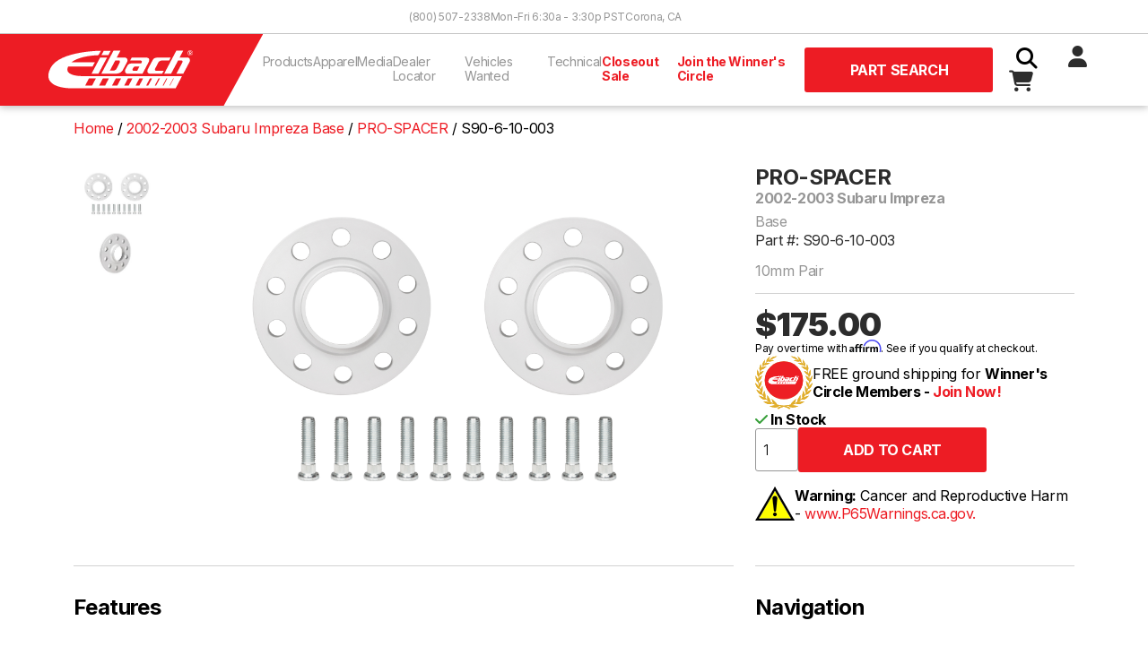

--- FILE ---
content_type: text/html; charset=utf-8
request_url: https://eibach.com/product/S90-6-10-003?epsid=643
body_size: 47431
content:
<!DOCTYPE html>
<html class="no-js" lang="en">
    <head>
        <meta charset="utf-8">
        <title>Subaru Impreza / Scion FR-S / Subaru BRZ / Toyota 86 / Toyota GR86 / Subaru Crosstrek PRO-SPACER</title>
        <meta name="description" content="TBD">
                    <link rel="canonical" href="https://eibach.com/product/S90-6-10-003">
                <meta name="viewport" content="width=device-width, initial-scale=1">
        <meta name="csrf-token" content="VtzGnhlImobKzLqi29nbFwwVBwcXd3rrhxkKo8z2">

        <meta property="og:title" content="Subaru Impreza / Scion FR-S / Subaru BRZ / Toyota 86 / Toyota GR86 / Subaru Crosstrek PRO-SPACER">
        <meta property="og:type" content="website">
        <meta property="og:url" content="/product/subaru-impreza-scion-fr-s-subaru-brz-toyota-86-toyota-gr86-subaru-crosstrek-pro-spacer">
        <meta property="og:image" content="https://eibach.com/storage/img/eibach_fb_share.jpg">
        <meta property="og:description" content="Eibach engineers, manufactures, and sells the highest quality performance aftermarket suspension products in the world.">

        <link rel="icon" href="/favicon.ico" sizes="any" async>
        <link rel="icon" href="/icon.svg" type="image/svg+xml" async>
        <link rel="apple-touch-icon" href="icon.png" async>

        <link rel="stylesheet" href="/css/app.css?id=18852c54587ba27b75efc9b1092f2115" async>

        <meta name="theme-color" content="#fafafa">

        <script src="https://code.jquery.com/jquery-3.6.0.min.js" integrity="sha256-/xUj+3OJU5yExlq6GSYGSHk7tPXikynS7ogEvDej/m4=" crossorigin="anonymous" defer></script>

        <script defer>
            _affirm_config = {
                public_api_key:  "9QMLO363S2TIFPQW",
                script:           "https://cdn1.affirm.com/js/v2/affirm.js"             };
            (function(m,g,n,d,a,e,h,c){var b=m[n]||{},k=document.createElement(e),p=document.getElementsByTagName(e)[0],l=function(a,b,c){return function(){a[b]._.push([c,arguments])}};b[d]=l(b,d,"set");var f=b[d];b[a]={};b[a]._=[];f._=[];b._=[];b[a][h]=l(b,a,h);b[c]=function(){b._.push([h,arguments])};a=0;for(c="set add save post open empty reset on off trigger ready setProduct".split(" ");a<c.length;a++)f[c[a]]=l(b,d,c[a]);a=0;for(c=["get","token","url","items"];a<c.length;a++)f[c[a]]=function(){};k.async=!0;k.src=g[e];p.parentNode.insertBefore(k,p);delete g[e];f(g);m[n]=b})(window,_affirm_config,"affirm","checkout","ui","script","ready","jsReady");
        </script>

        <!-- Google Tag Manager -->
        <script>(function(w,d,s,l,i){w[l]=w[l]||[];w[l].push({'gtm.start':
            new Date().getTime(),event:'gtm.js'});var f=d.getElementsByTagName(s)[0],
            j=d.createElement(s),dl=l!='dataLayer'?'&l='+l:'';j.async=true;j.src=
            'https://www.googletagmanager.com/gtm.js?id='+i+dl;f.parentNode.insertBefore(j,f);
            })(window,document,'script','dataLayer','GTM-TGFSR4JP');</script>
        <!-- End Google Tag Manager -->

        <script>(function(n,t,i,r){var u,f;n[i]=n[i]||{},n[i].initial={accountCode:"PERSN84533",host:"PERSN84533.pcapredict.com"},n[i].on=n[i].on||function(){(n[i].onq=n[i].onq||[]).push(arguments)},u=t.createElement("script"),u.async=!0,u.src=r,f=t.getElementsByTagName("script")[0],f.parentNode.insertBefore(u,f)})(window,document,"pca","//PERSN84533.pcapredict.com/js/sensor.js")</script>

        <script type="text/javascript">
            (function(c,l,a,r,i,t,y){
                c[a]=c[a]||function(){(c[a].q=c[a].q||[]).push(arguments)};
                t=l.createElement(r);t.async=1;t.src="https://www.clarity.ms/tag/"+i;
                y=l.getElementsByTagName(r)[0];y.parentNode.insertBefore(t,y);
            })(window, document, "clarity", "script", "giwmm6a641");
        </script>

        <!-- Google tag (gtag.js) -->
        <script async src="https://www.googletagmanager.com/gtag/js?id=G-L9KVQW3FF9"></script>
        <script>
            window.dataLayer = window.dataLayer || [];
            function gtag(){dataLayer.push(arguments);}
            gtag('js', new Date());

            gtag('config', 'G-L9KVQW3FF9');
            gtag('config', 'AW-774305896');
        </script>

        <!-- Font Awesome -->
        <link href="/css/fontawesome.css" rel="stylesheet" />
        <link href="/css/brands.css" rel="stylesheet" />
        <link href="/css/solid.css" rel="stylesheet" />

            </head>
    <body class="antialiased product-single">
        <!-- Google Tag Manager (noscript) -->
        <noscript><iframe src="https://www.googletagmanager.com/ns.html?id=GTM-TGFSR4JP"
            height="0" width="0" style="display:none;visibility:hidden"></iframe></noscript>
        <!-- End Google Tag Manager (noscript) -->

        
        <header id="headerWrapper">
    <div id="topbar" >
    <div id="topbar-content-wrapper">
        <!-- screen readers -->
        <a id="skiplink" class="sr-only" href="#main">Skip to Content</a>

        <div id="topbar-links">
                            <a href="tel:+18005072338" title="Call Eibach Sales">(800) 507-2338</a>
                <span>Mon-Fri 6:30a - 3:30p PST</span>
                <a href="https://goo.gl/maps/e4A2rVnzgBatoph4A" title="View Eibach on Google Maps" target="_blank" rel="noopener noreferrer">Corona, CA</a>
                        
        </div>
    </div>
</div>


    <nav id="navbar" aria-label="Main Navigation">
    <a href="/" class="navbar-brand">
        <img src="/storage/img/eibach-header-logo.svg" height="80" alt="Eibach logo">
    </a>

    <input type="checkbox" id="nav-toggle" hidden>

    <ul id="navlinks" class="nav__menu">
        <li class="dropdown" tabindex="0">
            <button type="button" class="dropdown__title" aria-expanded="false" aria-controls="products-dropdown">
                Products <i class="fas fa-chevron-right fa-fw hidden-lg"></i>
            </button>

            <div class="dropdown__menu dropdown_mega" id="products-dropdown">
                <button class="hidden-lg dropdown-close"><i class="fas fa-chevron-left fa-fw"></i> Back</button>

                

                <div class="product-links gy-3">
                    <div>
                        <div id="ps-wrapper" class="filter">
                            <input class="collapse1" type="checkbox" name="collapse1" id="ps-collapse1">
                            <label for="ps-collapse1">
                                <a href="/category/car#springs" title="Eibach Performance Springs"><strong>Performance Springs</strong></a> <i class="fas fa-chevron-right fa-fw hidden-lg"></i>
                            </label>    
                            <div class="collapsible row">
                                <a href="https://eibach.com/products/pro-kit">PRO-KIT</a>
                                <a href="https://eibach.com/products/sportline">SPORTLINE</a>
                                <a href="https://eibach.com/products/pro-lift-kit">PRO-LIFT-KIT</a>
                                <a href="https://eibach.com/products/drag-launch">DRAG LAUNCH</a>
                                <a href="https://eibach.com/products/pro-lift-kit-hd">PRO-LIFT-KIT HD</a>
                                <a href="https://eibach.com/products/load-leveling">Load Leveling</a>
                                <a href="https://eibach.com/products/eibach-replacement-line">Factory Replacement (ERL)</a>
                            </div>
                        </div>
                        <div id="hp-wrapper" class="filter">
                            <input class="collapse1" type="checkbox" name="collapse1" id="hp-collapse1">
                            <label for="hp-collapse1">
                                <a href="/category/car#dampers" title="Eibach Handling Performance Products"><strong class="product-heading">Handling Performance</strong></a> <i class="fas fa-chevron-right fa-fw hidden-lg"></i>
                            </label> 
                            <div class="collapsible row">
                                <a href="https://eibach.com/products/pro-damper">PRO-DAMPER</a>
                                <a href="https://eibach.com/products/anti-roll-kit">ANTI-ROLL-KIT</a>
                                <a href="https://eibach.com/products/pro-alignment">PRO-ALIGNMENT</a>
                                <a href="https://eibach.com/products/end-links">End Links</a>
                                <a href="https://eibach.com/products/pro-spacer">Wheel Spacers</a>
                            </div>
                        </div>
                    </div>

                    <div>
                        <div id="pls-wrapper" class="filter">
                            <input class="collapse1" type="checkbox" name="collapse1" id="pls-collapse1">
                            <label for="pls-collapse1">
                                <a href="/category/truck#systems" title="Eibach Performance Lift Systems"><strong class="product-heading">Performance Lift Systems</strong></a> <i class="fas fa-chevron-right fa-fw hidden-lg"></i>
                            </label> 
                            <div class="collapsible row">
                                <a href="https://eibach.com/products/pro-truck-lift-stage-1">PRO-TRUCK-LIFT Stage 1</a>
                                <a href="https://eibach.com/products/pro-truck-lift-stage-2">PRO-TRUCK-LIFT Stage 2</a>
                                <a href="https://eibach.com/products/pro-truck-lift-stage-2r">PRO-TRUCK-LIFT Stage 2R</a>
                                <a href="https://eibach.com/products/pro-truck-lift-stage-3r">PRO-TRUCK-LIFT Stage 3R <span class="badge badge-primary">New</span></a>
                            </div>
                        </div>

                        <div id="pss-wrapper" class="filter">
                            <input class="collapse1" type="checkbox" name="collapse1" id="pss-collapse1">
                            <label for="pss-collapse1">
                                <a href="/category/truck#shocks" title="Eibach Off-Road Shocks"><strong class="product-heading">Performance Shocks</strong></a> <i class="fas fa-chevron-right fa-fw hidden-lg"></i>
                            </label>
                            <div class="collapsible row">
                                <a href="https://eibach.com/products/pro-truck-sport-shocks">PRO-TRUCK Sport Shocks</a>
                                <a href="https://eibach.com/products/pro-truck-coilover">PRO-TRUCK Coilover 2.0</a>
                                <a href="https://eibach.com/products/pro-truck-coilover-25">PRO-TRUCK Coilover 2.5 <span class="badge badge-primary">New</span></a>
                                <a href="https://eibach.com/products/pro-truck-reservoir">PRO-TRUCK Reservoir</a>
                                <a href="https://eibach.com/products/pro-truck-reservoir-25">PRO-TRUCK Reservoir 2.5 <span class="badge badge-primary">New</span></a>
                                
                            </div>
                        </div>
                        <div id="ols-wrapper" class="filter">
                            <input class="collapse1" type="checkbox" name="collapse1" id="ols-collapse1"> 
                            <label for="ols-collapse1">
                                <a href="/category/truck#liftblock" title="Eibach Truck Accessories"><strong class="product-heading">Truck Accessories</strong></a> <i class="fas fa-chevron-right fa-fw hidden-lg"></i>
                            </label>
                            <div class="collapsible row">
                                <a href="https://eibach.com/products/lift-block">Lift Blocks</a>
                                <a href="/products/pro-spacer#hd-spacer">Truck Wheel Spacers</a>
                            </div>
                        </div>
                    </div>

                    <div>
                        <div id="utv-wrapper" class="filter">
                            <input class="collapse1" type="checkbox" name="collapse1" id="utv-collapse1">
                            <label for="utv-collapse1">
                                <a href="/category/utv#springs" title="Eibach UTV Suspension"><strong class="product-heading">UTV Suspension</strong></a> <i class="fas fa-chevron-right fa-fw hidden-lg"></i>
                            </label>
                            <div class="collapsible row">
                                <a href="https://eibach.com/products/pro-utv-springs">PRO-UTV Springs</a>
                                <a href="https://eibach.com/products/utv-anti-roll-kit">PRO-UTV ANTI-ROLL-KIT</a>
                                <a href="https://eibach.com/products/end-links">End Links</a>
                                <a href="/products/pro-spacer#hd-spacer">UTV Wheel Spacers</a>
                                <a href="https://eibach.com/products/utv-accessories">UTV Spring Accessories</a>
                            </div>
                        </div>
                    </div>
                    
                    <div>
                        <div id="moto-wrapper" class="filter">
                            <input class="collapse1" type="checkbox" name="collapse1" id="moto-collapse1">
                            <label for="moto-collapse1">
                                <a href="/category/moto#fork" title="Eibach Motorycle Springs"><strong class="product-heading">Moto Springs</strong> <i class="fas fa-chevron-right fa-fw hidden-lg"></i></a>
                            </label>
                            <div class="collapsible row">
                                <a href="https://eibach.com/products/moto-fork-springs">Fork Springs</a>
                                <a href="https://eibach.com/products/moto-rear-springs">Rear Shock Springs</a>
                            </div>
                        </div>
                    </div>
                    
                    <div>
                        <div id="race-wrapper" class="filter">
                            <input class="collapse1" type="checkbox" name="collapse1" id="race-collapse1">
                            <label for="race-collapse1">
                                <a href="/category/race#springs" title="Eibach Race Springs"><strong class="product-heading">Race Springs</strong> <i class="fas fa-chevron-right fa-fw hidden-lg"></i></a>
                            </label>
                            <div class="collapsible row">
                                <a href="https://eibach.com/products/coilover-race-springs">Coilover</a>
                                <a href="https://eibach.com/products/barrel-spring">XT Barrel</a>
                                <a href="https://eibach.com/products/platinum-springs">Platinum</a>
                                <a href="https://eibach.com/products/conventional-race-springs">Conventional</a>
                                <a href="https://eibach.com/products/ero-offroad-springs">Off-Road</a>
                                <a href="https://eibach.com/products/race-spring-accessories">Accessories</a>
                                <a href="https://eibach.com/products/race-spring-system">Race Spring Systems</a>
                                
                                <a href="https://eibach.com/products/pull-bar-spring">Pull Bar</a>
                                <a href="https://eibach.com/products/bump-spring">Bump Springs</a>
                                <a href="https://eibach.com/products/bump-stop">Bump Stops</a>
                            </div>
                        </div>
                    </div>
                </div>
            </div>
        </li>

        <li class="dropdown" tabindex="0">
            <button type="button" class="dropdown__title" aria-expanded="false" aria-controls="apparel-dropdown">
                Apparel <i class="fas fa-chevron-right fa-fw hidden-lg"></i>
            </button>

            <div class="dropdown__menu" id="apparel-dropdown">
                <button class="hidden-lg dropdown-close"><i class="fas fa-chevron-left fa-fw"></i> Back</button>

                <div class="row gy-3">
                    <div class="page-links col-12 col-lg-6">
                        <strong class="product-heading">Clothing</strong>
                        <a href="/apparel/all">Shop All</a>
                        <a href="/apparel/tshirts">T-Shirts</a>
                        <a href="/apparel/outerwear">Outerwear</a>
                        <a href="/apparel/headwear">Headwear</a>
                    </div>

                    <div class="page-links col-12 col-lg-6">
                        <strong class="product-heading">Accessories</strong>
                        <a href="/apparel/accessories">Promotional & Decals</a>
                    </div>
                </div>
            </div>
        </li>

        <li class="dropdown" tabindex="0">
            <button type="button" class="dropdown__title" aria-expanded="false" aria-controls="media-dropdown">
                Media <i class="fas fa-chevron-right fa-fw hidden-lg"></i>
            </button>

            <div class="dropdown__menu" id="media-dropdown">
                <button class="hidden-lg dropdown-close"><i class="fas fa-chevron-left fa-fw"></i> Back</button>

                <div class="row gy-3">
                    <div class="page-links col-12 col-lg-6">
                        <strong class="product-heading">Blog</strong>
                        <a href="/product-releases">Product Releases</a>
                        <a href="/news">News</a>
                    </div>
                    
                    <div class="page-links col-12 col-lg-6">
                        <strong class="product-heading">Dowloads</strong>
                        <a href="/catalogs">Catalogs</a>
                        <a href="/branding">Branding</a>
                        
                    </div>
                </div>
            </div>
        </li>

        <li><a href="/dealer-locator" title="Eibach Dealer Locator">Dealer Locator</a></li>

        <li><a href="/vehicles-needed" title="R&D Vehicles Needed">Vehicles Wanted</a></li>

        <li class="dropdown" tabindex="0">
            <button type="button" class="dropdown__title" aria-expanded="false" aria-controls="technical-dropdown">
                Technical <i class="fas fa-chevron-right fa-fw hidden-lg"></i>
            </button>

            <div class="dropdown__menu" id="technical-dropdown">
                <button class="hidden-lg dropdown-close"><i class="fas fa-chevron-left fa-fw"></i> Back</button>

                <div class="row gy-3">
                    <div class="page-links col-12 col-lg-6">
                    <strong class="product-heading">Tech Support</strong>
                        <a href="/instructions">Installation Instructions</a>
                        <a href="/tech-support" title="Contact Eibach Tech Support">Contact Tech Support</a>
                    </div>

                    <div class="page-links col-12 col-lg-6">
                        <strong class="product-heading">Calculators</strong>
                        <a href="/spring-rate-calculator">Spring Rate Calculator</a>
                        <a href="/spring-rate-conversion-calculator">Spring Rate Conversion Calculator</a>
                    </div>
                </div>
            </div>
        </li>

        <li><a class="nav-link-highlight" href="/closeout" title="Closeout Sale">Closeout Sale</a></li>

                    <li><a class="nav-link-highlight" href="/winners-circle" title="Join the Eibach Winner's Circle">Join the Winner's Circle</a></li>
            </ul>

    <button id="header-fitment-btn" class="btn btn-lg btn-primary modal-toggle" data-target="#header-application-search-block">
                    Part Search
            </button>

    <script>
        document.getElementById('header-fitment-btn').addEventListener('click', function () {
            const variant = "Part Search"; // Pass the variant to JavaScript
            gtag('event', 'cta_header_click', { 'event_category': 'Button', 'event_label': variant });
        });
    </script>
    
    <div id="actions" class="nav__menu">
        <label for="search-toggle" class="btn search-toggle-btn"><i class="fas fa-fw fa-search"></i></label>

        <input type="checkbox" id="search-toggle" hidden>

        <div id="search-wrapper">
            <form id="search" action="https://eibach.com/search">
                <input type="text" name="q" maxlength="512" required>
                <button class="btn" type="submit"><i class="fas fa-fw fa-search"></i></button>
            </form>
        </div>

                    <a href="https://eibach.com/login"><i class="fas fa-fw fa-user"></i></a>
        
        <a id="cart-wrapper" href="https://eibach.com/cart" class="btn">
            <i class="fas fa-fw fa-shopping-cart"></i>
                    </a>
        
        <label for="nav-toggle" class="btn nav-toggle-btn"><i class="fas fa-fw fa-bars"></i></label>
    </div>
</nav>
    
<div id="header-application-search-block" class="modal modal-container">
    <div class="container">
        <div class="modal-content">
            <button class="btn btn-gray modal-close"><i class="fas fa-times"></i></button>
    
            <h4>Application Search</h4>

            <form class="general-fitment-form" method="get" action="">
    <select class="select2" name="application-type" class="application-select">
        <option value="">Select Type</option>
        <option value="eps">Automotive</option>
        <option value="utv">UTV</option>
        <option value="ems">Moto</option>
        <option value="ers">Race Springs</option>
    </select>

    <select class="select2" name="" id="" disabled></select>
    <select class="select2" name="" id="" disabled></select>
    <select class="select2" name="" id="" disabled></select>
    <select class="select2" name="" id="" disabled></select>
    <select class="select2" name="" id="" disabled></select>

    <input class="btn btn-lg btn-primary" type="submit" value="Search" disabled>
</form>        </div>
    </div>
</div>



<script>
    document.addEventListener('DOMContentLoaded', function() {
        const dropdowns = document.querySelectorAll('nav .dropdown');

        dropdowns.forEach(function(dropdown) {
            const button = dropdown.querySelector('button.dropdown__title');
            const closeButton = dropdown.querySelector('button.dropdown-close');

            button.addEventListener('click', function() {
                // Remove the dropdown-active class from all other dropdowns
                dropdowns.forEach(function(otherDropdown) {
                    if (otherDropdown !== dropdown) {
                        otherDropdown.classList.remove('dropdown-active');
                    }
                });

                // Toggle the dropdown-active class on the current dropdown
                dropdown.classList.toggle('dropdown-active');
            });

            closeButton.addEventListener('click', function() {
                dropdown.classList.remove('dropdown-active');
            });
        });

        document.addEventListener('click', function (event) {
            dropdowns.forEach(function (dropdown) {
                if (!dropdown.contains(event.target)) {
                    dropdown.classList.remove('dropdown-active');
                }
            });
        });
    });
</script>

<script>
  document.addEventListener('DOMContentLoaded', function() {
    const checkbox = document.getElementById('search-toggle');
    const searchInput = document.querySelector('#search-wrapper input[name="q"]');

    checkbox.addEventListener('change', function() {
      if (checkbox.checked) {
        searchInput.focus();
      }
    });
  });
</script></header>

        <main id="main">

            <div class="container">
        <nav class="breadcrumb">
            <ol itemscope itemtype="https://schema.org/BreadcrumbList">
                <li itemprop="itemListElement" itemscope itemtype="https://schema.org/ListItem">
                    <a href="/" itemprop="item">
                        <span itemprop="name">Home</span>
                    </a>
                    <meta itemprop="position" content="1" />
                </li>

                                <li itemprop="itemListElement" itemscope itemtype="https://schema.org/ListItem">
                    <a href="https://eibach.com/eps-search?year=2002&amp;make=Subaru&amp;model=Impreza&amp;submodel=Base" itemprop="item">
                        <span itemprop="name">2002-2003 Subaru Impreza Base</span>
                    </a>
                    <meta itemprop="position" content="2" />
                    </li>
                
                
                                    <li itemprop="itemListElement" itemscope itemtype="https://schema.org/ListItem">
                        <a href="/products/pro-spacer" itemprop="item">
                            <span itemprop="name">PRO-SPACER</span>
                        </a>
                        <meta itemprop="position" content="2" />
                    </li>
                                <li>
                    <span itemprop="name">S90-6-10-003</span>
                    <meta itemprop="position" content="3" />
                </li>
            </ol>
        </nav>
    </div>
    
    <section>
    <div class="container">
        
        <div class="row">
                            <div id="product-gallery" class="col-auto">
                    <a href="/storage/img/products/eibach-s90615043-1.jpg" class="thumbnail-link">
                        <img src="/storage/img/products/tn/eibach-s90615043-1.jpg" alt="Eibach S90-6-10-003 photo" width="100%">
                    </a>
                                            <a href="/storage/img/products/eibach-s90610006-3.jpg" class="thumbnail-link" target="_blank">
                            <img src="/storage/img/products/tn/eibach-s90610006-3.jpg" alt="Eibach S90-6-10-003 photo" width="100%">
                        </a>
                                    </div>
            
            <div id="product-image" class="thumbswap-container col">
                <a href="/storage/img/products/eibach-s90615043-1.jpg" target="_blank">
                    <img class="thumbswap" src="/storage/img/products/eibach-s90615043-1.jpg" alt="" width="100%">
                </a>
            </div>

            <div id="product-summary" class="col-12 col-md-4">
                <h1>
                                        
                                            <div>PRO-SPACER</div>

                        <div>
                            <strong>2002-2003 Subaru Impreza</strong>
                            <span>Base</span>
                        </div>
                                    </h1>

                <div class="zoom-window"></div>

                <div id="subtitle">
                                            <div id="part_number" onclick="copyToClipboard('S90-6-10-003')" style="cursor: pointer;">
                            Part #: S90-6-10-003
                        </div>

                        <script>
                            function copyToClipboard(text) {
                                navigator.clipboard.writeText(text).then(() => {
                                    alert('Part number copied to clipboard!');
                                }).catch(err => {
                                    console.error('Failed to copy: ', err);
                                });
                            }
                        </script>
                    
                    
                    
                                            <div id="short-description">
                            10mm Pair
                        </div>
                                    </div>

                
                                    <div class="product-attributes">
                        <strong>
                                                                                                            </strong>
                    </div>
                
                
                
                <hr class>               
                
                <!-- Price -->
                <div id="price">
                    <div class="item-price">
                                                    <strong>
                                                                    <span>$175.00</span>
                                                            </strong>
                                            </div>
                </div>

                
                                    <div id="affirmMessage" class="affirm-as-low-as" data-amount="17500" data-page-type="product" data-sku="S90-6-10-003"></div>
                
                <div id="winners-circle">
                    <img src="/storage/img/winners-circle-logo.svg" alt="Eibach Winner's Circle logo" height="64px" width="64px">
                                                                        <p>FREE ground shipping for <strong>Winner's Circle Members - <a href="/winners-circle" title="Register for the Eibach Winner's Circle">Join Now!</a></strong></p>
                                                            </div>

                <div id="availability">
                                                <i class="fa-solid fa-check color-success"></i> In Stock                                     </div>
                
                <div id="productactions">
                                                                        
                        <form id="add-to-cart-form" class="inline-form">
                            <input type="hidden" name="_token" value="VtzGnhlImobKzLqi29nbFwwVBwcXd3rrhxkKo8z2" autocomplete="off">                            <input type="hidden" name="parent_part_number" value="S90-6-10-003">
                            <input type="hidden" name="variation_part_number" value="">
                            <input type="number" name="quantity" id="quantity" value="1">
                            <input class="btn btn-lg btn-primary" type="submit" value="Add to Cart" >
                        </form>

                        <script>
                            document.getElementById('add-to-cart-form').addEventListener('submit', function() {
                                gtag("event", "add_to_cart", {
                                    currency: "USD",
                                    value: 17500,
                                    items: [
                                        {
                                            item_id: "S90-6-10-003",
                                            item_name: "Subaru Impreza / Scion FR-S / Subaru BRZ / Toyota 86 / Toyota GR86 / Subaru Crosstrek PRO-SPACER",
                                            price: 17500,
                                            quantity: 1
                                        }
                                    ],
                                });
                            });
                        </script>
                                        
                    
                </div>

                <div id="prop65">
                    <div> <img src="/storage/img/icons/prop65-icon.png" /></div> <p><strong>Warning:</strong> Cancer and Reproductive Harm - <a href="https://www.P65Warnings.ca.gov" target= "_blank"> www.P65Warnings.ca.gov.</a>
                    </p>
                </div>
            </div>
        </div>
    </div>
</section>

    
    <section>
        <div class="container">
            <div class="row">
                <div id="product-features" class="product-section col-12 col-lg-8">
    <hr>
    
    <h2>Features</h2>

        Eibach&#039;s PRO-SPACER wheel spacers provide fine tuning for precise fitment of wheels and tires delivering increased track-width and improved styling.
    
    <ul><li>Widen Your Stance - For Better Handling.</li><li>Made from High-Strength Aircraft-Aluminum Alloy.</li><li>Precision Engineered Hub-Centric - for Perfect Fit and Wheel Balance.</li><li>Reduced Weight Compared to Steel Wheel Spacers.</li><li>Five-Year Warranty</li></ul>

            <p class="note"><strong>Note: </strong> Mazda / Nissan / Subaru have various wheel studs that are dependant on the model, axle or year manufactured. Before ordering, please check the knurl diameter of the original wheel studs on both axles. In our kits, we include wheel studs with a knurl diameter of 14.9mm (14.3mm for Subaru). Other Knurl diameter sizes need to be indicated when ordering! Original studs must be changed. Longer studs are included.</p>
    
            <p class="note"><strong>Note: </strong> We do not guarantee fitment, height or warranties on unlisted applications.</p>
    </div>                
                                    <div id="product-attachments" class="product-section col-12 col-lg-4">
    <hr>

    <h2>Navigation</h2>

    <ul class="list-unstyled">
        
                            <li><a href="#product-warranty">Warranty</a></li>
                <li><a href="#product-reviews">Reviews</a></li>
    </ul>
    
    </div>                            </div>
        </div>
    </section>

            <section>
            <div class="container">
                <div class="row">
                    <div id="product-media" class="product-section col-12 col-lg-8">
    <hr>
    
    <h2>Media</h2>

    <div class="row g-3">
                            <div class="col-lg-6 col-12">
                <iframe class="youtube-video" src="https://www.youtube.com/embed/iUJEUhCtYAE" title="YouTube video player" frameborder="0" allow="accelerometer; autoplay; clipboard-write; encrypted-media; gyroscope; picture-in-picture; web-share" allowfullscreen></iframe>
            </div>
                    <div class="col-lg-6 col-12">
                <iframe class="youtube-video" src="https://www.youtube.com/embed/2OPjnYlXlu0" title="YouTube video player" frameborder="0" allow="accelerometer; autoplay; clipboard-write; encrypted-media; gyroscope; picture-in-picture; web-share" allowfullscreen></iframe>
            </div>
                    <div class="col-lg-6 col-12">
                <iframe class="youtube-video" src="https://www.youtube.com/embed/C7ez5-yt-zg" title="YouTube video player" frameborder="0" allow="accelerometer; autoplay; clipboard-write; encrypted-media; gyroscope; picture-in-picture; web-share" allowfullscreen></iframe>
            </div>
                    <div class="col-lg-6 col-12">
                <iframe class="youtube-video" src="https://www.youtube.com/embed/ptEFB3JWZTM" title="YouTube video player" frameborder="0" allow="accelerometer; autoplay; clipboard-write; encrypted-media; gyroscope; picture-in-picture; web-share" allowfullscreen></iframe>
            </div>
            </div>
</div>                </div>
            </div>
        </section>
    
    
    
            <section>
            <div class="container">
                <div class="row">
                    <div id="product-warranty" class="product-section col-12 col-lg-8">
    <hr>
    
    <h2>Warranty</h2>

            <strong>Five-Year Warranty</strong>

        <p>Eibach&#039;s 5 Year Warranty covers products against factory defects in material and workmanship, other than coatings, when used on passenger cars and light duty (class 1-3) trucks under normal use and operating conditions.
</p>
        
    <a href="/warranty">Learn More</a>
</div>                </div>
            </div>
        </section>
    
            <section id="product-reviews" class="product-section">
            <div class="container">
                <div class="row">
                    <div class="col-12 col-lg-8">
    <hr>

    <h2>Reviews</h2>

    <div class="row gy-5">
        <div id="ratings-summary" class="col-12 col-lg-4">
    <h3>Ratings Summary</h3>

                        <div class="rating-summary-group">
                <label for="5star">5 <i class="fas fa-star"></i></label>

                <meter id="5star" max="0" value="0">
                    (0 / 0)
                </meter>

                <span>(0)</span>
            </div>
                    <div class="rating-summary-group">
                <label for="4star">4 <i class="fas fa-star"></i></label>

                <meter id="4star" max="0" value="0">
                    (0 / 0)
                </meter>

                <span>(0)</span>
            </div>
                    <div class="rating-summary-group">
                <label for="3star">3 <i class="fas fa-star"></i></label>

                <meter id="3star" max="0" value="0">
                    (0 / 0)
                </meter>

                <span>(0)</span>
            </div>
                    <div class="rating-summary-group">
                <label for="2star">2 <i class="fas fa-star"></i></label>

                <meter id="2star" max="0" value="0">
                    (0 / 0)
                </meter>

                <span>(0)</span>
            </div>
                    <div class="rating-summary-group">
                <label for="1star">1 <i class="fas fa-star"></i></label>

                <meter id="1star" max="0" value="0">
                    (0 / 0)
                </meter>

                <span>(0)</span>
            </div>
            </div>        <div class="col-12 col-lg-4">
    <h3>Average Customer Rating</h3>

            <div class="item-rating-stars">
            <span>0.0</span>
                                                                        <i class="far fa-star"></i>
                                                                                                            <i class="far fa-star"></i>
                                                                                                            <i class="far fa-star"></i>
                                                                                                            <i class="far fa-star"></i>
                                                                                                            <i class="far fa-star"></i>
                                                        </div>
        
</div>        <div class="col-12 col-lg-4">
            <a class="btn btn-lg btn-dark btn-block" href="/login">Login to Review</a>
    </div>    </div>

    
    
    <section>

     
            
    </section>
</div>                </div>
            </div>
        </section>
    
    <div itemtype="https://schema.org/Product" itemscope>
    <meta itemprop="mpn" content="S90-6-10-003" />
    <meta itemprop="gtin" content="803050444400" />
    <meta itemprop="name" content="Subaru Impreza / Scion FR-S / Subaru BRZ / Toyota 86 / Toyota GR86 / Subaru Crosstrek PRO-SPACER" />
    <link itemprop="image" href="/storage/img/products/eibach-s90615043-1.jpg" />
            <link itemprop="image" href="/storage/img/products/eibach-s90610006-3.jpg" />
                <meta itemprop="description" content="2002-2003 Subaru Impreza Base Eibach PRO-SPACER" />
        
    <div itemprop="offers" itemtype="https://schema.org/Offer" itemscope>
        <link itemprop="url" href="https://eibach.com/product/S90-6-10-003" />
        <meta itemprop="availability"  content="https://schema.org/InStock"  />
        <meta itemprop="priceCurrency" content="USD" />
        <meta itemprop="itemCondition"  content="https://schema.org/NewCondition"  />
        <meta itemprop="price" content="175.00" />
        
    </div>

    <div itemprop="aggregateRating" itemtype="https://schema.org/AggregateRating" itemscope>
        <meta itemprop="reviewCount" content="0" />
        <meta itemprop="ratingValue" content="0.0" />
    </div>

    <div itemprop="brand" itemscope itemtype="http://schema.org/Brand">
        <meta itemprop="name" content="Eibach" />
    </div>
</div>
    
    <script>
        gtag("event", "view_item", {
            currency: "USD",
            value: 17500,
            items: [
                {
                    item_id: "S90-6-10-003",
                    item_name: "Subaru Impreza / Scion FR-S / Subaru BRZ / Toyota 86 / Toyota GR86 / Subaru Crosstrek PRO-SPACER",
                    price: 17500,
                    quantity: 1
                }
            ]
        });
    </script>

        </main>

        <footer>
    <div id="footer-wrapper">
        <div class="container">
            <div class="row">
                <div class="col-12">
                    <div id="footer-social">
                        <a href="https://www.facebook.com/Eibach/" title="Official Eibach Facebook Page" target="_blank" rel="noopener noreferrer"><i class="fa-brands fa-facebook"></i></a>
                        <a href="https://www.youtube.com/user/eibachspringsusa" title="Official Eibach YouTube Channel" target="_blank" rel="noopener noreferrer"><i class="fa-brands fa-youtube"></i></a>
                        <a href="https://www.instagram.com/eibach_world/" title="Official Eibach Instagram Page" target="_blank" rel="noopener noreferrer"><i class="fa-brands fa-instagram"></i></a>
                        <a href="https://twitter.com/eibach_racing" title="Official Eibach Twitter Page" target="_blank" rel="noopener noreferrer"><i class="fa-brands fa-x-twitter"></i></a>
                    </div>
                </div>
            </div>

            <div class="row footer-links-wrapper">
                <div class="col-6 col-lg-3">
                    <h4>Company</h4>

                    <div class="footer-links">
                        <a href="/about">About Us</a>
                        <a href="/eibach-globally">Eibach Globally</a>
                        <a href="/careers">Careers</a>
                        <a href="/privacy-policy">Privacy</a>
                        <a href="/ccpa">CCPA Data Request</a>
                        <a href="/cpra">CPRA Disclosure Notice</a>
                        <a href="/dealer-locator" title="Find authorized Eibach dealers">Dealer Locator</a>
                    </div>
                </div>

                <div class="col-6 col-lg-3">
                    <h4>Support</h4>

                    <div class="footer-links">
                        <a href="/contact">Contact Us</a>
                        <a href="/tech-support">Technical Support</a>
                        <a href="/warranty">Warranty</a>
                        <a href="/instructions">Instructions</a>
                        <a href="/financing">Affirm Financing</a>
                        <a href="/speedway">ARCA/NASCAR</a>
                        <a href="/dealer-signup">Become a Dealer</a>
                        <a href="/vehicles-needed">R&D Vehicles Signup</a>
                        <a href="/spring-rate-calculator">Spring Rate Calculator</a>
                        <a href="/spring-rate-conversion-calculator">Spring Rate Conversions</a>
                    </div>
                </div>

                <div class="col-6 col-lg-3">
                    <h4>News/Media</h4>

                    <div class="footer-links">
                        <a href="/news">Eibach News</a>
                        <a href="/catalogs">Catalogs</a>
                        <a href="/branding">Branding Assets</a>
                        <a href="/sponsorship">Sponsorship</a>
                    </div>
                </div>
                
                <div class="col-6 col-lg-3">
                    <h4>Products</h4>
                    
                    <div class="footer-links">
                        <a href="/category/car">Car</a>
                        <a href="/category/truck">Truck & SUV</a>
                        <a href="/category/race">Race</a>
                        <a href="/category/utv">UTV</a>
                        <a href="/category/moto">Moto</a>
                        <a href="/apparel">Apparel</a>
                        <a href="/product-releases">Product Releases</a>
                    </div>
                </div>
            </div>
        </div>
    </div>

    <div id="copyright">
        <div class="container">
            Copyright © 2026 Eibach, Inc. All Rights Reserved. <address>264 Mariah Cir - Corona, CA 92879</address>
        </div>
    </div>
</footer>
        <script src="/js/app.js?id=b865918f41fb39887ab8e88a58ce2096" defer></script>

<!-- AdRoll Pixel -->
<script type="text/javascript">
  adroll_adv_id = "NCSGWPZ2CJBKHP6GJSW6WU";
  adroll_pix_id = "4MFV7PM5O5ETJD43VK62GM";

  (function () {
      var _onload = function(){
          if (document.readyState && !/loaded|complete/.test(document.readyState)){setTimeout(_onload, 10);return}
          if (!window.__adroll_loaded){__adroll_loaded=true;setTimeout(_onload, 50);return}
          var scr = document.createElement("script");
          var host = (("https:" == document.location.protocol) ? "https://s.adroll.com" : "http://a.adroll.com");
          scr.setAttribute('async', 'true');
          scr.type = "text/javascript";
          scr.src = host + "/j/roundtrip.js";
          ((document.getElementsByTagName('head') || [null])[0] ||
              document.getElementsByTagName('script')[0].parentNode).appendChild(scr);
      };
      if (window.addEventListener) {window.addEventListener('load', _onload, false);}
      else {window.attachEvent('onload', _onload)}
  }());
</script>
<!-- AdRoll Pixel -->

<!-- Start of HubSpot Embed Code -->
<script type="text/javascript" id="hs-script-loader" async defer src="//js.hs-scripts.com/8172849.js"></script>
<!-- End of HubSpot Embed Code -->

<!-- Sentry session replay -->
<script
  src="https://js.sentry-cdn.com/a061da012f22f55a86b9fac0b0cdcc63.min.js"
  crossorigin="anonymous"
></script>

<script>
  Sentry.onLoad(function() {
    Sentry.init({
      integrations: [
        Sentry.replayIntegration({
          maskAllText: false,
          blockAllMedia: false,
        }),
      ],
      // Session Replay
      replaysSessionSampleRate: 0.25,
      replaysOnErrorSampleRate: 1.0,
    });
  });
</script>

<!-- Meta Pixel Code -->
<script>
  !function(f,b,e,v,n,t,s)
  {if(f.fbq)return;n=f.fbq=function(){n.callMethod?
  n.callMethod.apply(n,arguments):n.queue.push(arguments)};
  if(!f._fbq)f._fbq=n;n.push=n;n.loaded=!0;n.version='2.0';
  n.queue=[];t=b.createElement(e);t.async=!0;
  t.src=v;s=b.getElementsByTagName(e)[0];
  s.parentNode.insertBefore(t,s)}(window, document,'script',
  'https://connect.facebook.net/en_US/fbevents.js');
  fbq('init', '961669021954235');
  fbq('track', 'PageView');
  </script>
  <noscript><img height="1" width="1" style="display:none"
  src=https://www.facebook.com/tr?id=961669021954235&ev=PageView&noscript=1
  /></noscript>
  <!-- End Meta Pixel Code -->
  
<!-- Reddit Pixel -->
<script>
  !function(w,d){if(!w.rdt){var p=w.rdt=function(){p.sendEvent?p.sendEvent.apply(p,arguments):p.callQueue.push(arguments)};p.callQueue=[];var t=d.createElement("script");t.src="https://www.redditstatic.com/ads/pixel.js",t.async=!0;var s=d.getElementsByTagName("script")[0];s.parentNode.insertBefore(t,s)}}(window,document);rdt('init','a2_gp0jsbkz5k17');rdt('track', 'PageVisit');
</script>
  <!-- DO NOT MODIFY UNLESS TO REPLACE A USER IDENTIFIER -->
  <!-- End Reddit Pixel -->    </body>
</html>
